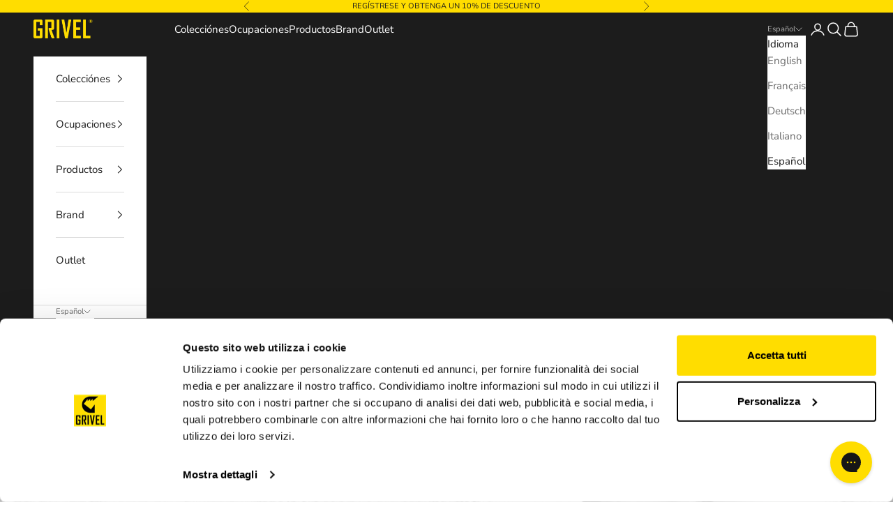

--- FILE ---
content_type: text/css
request_url: https://grivel.com/cdn/shop/t/32/assets/custom.css?v=81237211358457070661753393092
body_size: 2263
content:
.slideshow .content-over-media:before{background:none}.slideshow .content-over-media>picture img{min-width:100%;min-height:100vh;max-height:100vh}.header{padding-block-start:10px;padding-block-end:10px}.header__primary-nav ul li a{font-size:15px}.header__primary-nav ul li summary{font-size:15px}.footer__block p.h6{font-size:15px;color:#1c1b1b}.template-page .shopify-section--main-page .prose img{margin:0 auto;display:block}.template-page .shopify-section--main-page .prose h1{font-size:24px;padding:10px}.template-page .shopify-section--main-page .prose h1 a{color:#6a6a6a}.template-page .shopify-section--main-page .prose h1 a:hover{color:#1c1b1b}.template-page .h2,.template-page :where(.prose h2){font-size:22px}.template-blog ul.blog-tags li a{font-size:15px;font-family:montserrat;text-transform:uppercase;padding:10px 16px}.template-blog .blog-tags{margin-top:20px}.template-blog .shopify-section--main-blog .container{width:96%;margin:0 auto}.template-blog .shopify-section--main-blog .section-stack{padding:0}.template-blog .shopify-section--main-blog .section-stack .gap-8{width:65%;margin:0 auto}.template-collection .prose:not(.prose--tight) :where(:not(meta,span)+*){margin-block-start:0}.template-collection .shopify-section--collection-banner .prose h1,.template-collection .shopify-section--recently-viewed-products h2{font-size:22px}div#powrIframeLoader{display:none}.template-blog .blog-post-card img{min-height:25vh;object-fit:cover}.template-page .shopify-section--faq .accordion__toggle.text-lg{padding-block:1rem}.footer__inner p.heading.text-subdued.text-xxs.griv_copy{margin-top:20px;text-align:left;font-size:12px}.footer__inner .localization-selectors{display:block}.template-product .price-list--product span.hidden{display:block;font-size:19px}.template-product .product-info__block-item a{font-size:14px}.template-product h1.product-title.h3{font-size:25px}.section-stack a.button{color:#b0b0b0}.section-stack .price-list span.hidden{display:inline-block}.section-stack .button{border:0;-webkit-box-shadow:inset 0px 0px 0px 2px rgba(0,0,0,1);-moz-box-shadow:inset 0px 0px 0px 2px rgba(0,0,0,1);box-shadow:inset 0 0 0 1px #000}.footer{padding:75px 0 42px;background:#efefef;color:#6a6a6a}.footer__inner{margin-top:0;margin-bottom:0;padding-left:40px;padding-right:40px}.footer__block-list ul li{margin-bottom:12px;line-height:1.5;text-align:left;transition:all .2s ease-in-out;font-size:15px}.template-article .article__image+.article__wrapper a:has(img){background:none}.template-article .user_info strong br{display:none}.section-stack{padding:0}.template-collection .collection-banner h1,.template-collection .collection-banner .collection-description{color:#fff}.template-page .shopify-section--contact textarea{min-height:200px}.color-swatch.is-disabled:before{background:none}.template-collection .dot-checkbox:focus~label{outline:0}.template-collection .facets-sidebar span.accordion__toggle.h6{font-size:15px}.product-card{position:relative;overflow:hidden}.product-card__quick-add-button{position:absolute;bottom:16px;left:0;right:0;margin:0 auto;width:calc(100% - 32px);opacity:0;transform:translateY(100%);transition:all .2s ease-in-out;background:#fff;border:1px solid rgba(0,0,0,.1);border-radius:4px;padding:12px 24px;text-transform:uppercase;font-family:Montserrat,sans-serif;font-size:13px;letter-spacing:1px;color:#1c1b1b;text-align:center;z-index:2}.product-card:hover .product-card__quick-add-button{opacity:1;transform:translateY(0)}.product-card__quick-add-button:hover{background:#f5f5f5;border-color:#0003}.product-card__quick-add-button svg{display:none}.product-card__info .price-list span.hidden{display:block}.header-search__form-control input::placeholder{color:#a39c9c}.header-search::part(content){background:#fff;color:#000}.template-cart .shopify-section--main-cart table.order-summary span.hidden{display:block;font-family:Montserrat,sans-serif;font-size:15px;letter-spacing:1px;color:#1c1c1ca6}.template-cart .order-summary .line-item-info .h6{font-size:15px}.template-cart .order-summary__body .quant_title{display:none}.template-cart .order-summary__body a.link{color:#1c1c1ca6;text-transform:uppercase;font-family:Montserrat;letter-spacing:1px;font-size:11px}.template-cart .order-summary__body .quantity-selector__input{font-size:16px;color:#1c1c1ca6;line-height:20px;position:relative;top:1px}.template-cart .cart-footer span.hidden{display:block;font-size:18px;font-family:Montserrat,sans-serif}.template-cart .cart-footer span.text-lg{text-transform:uppercase;font-family:Montserrat;letter-spacing:1px}sold-out-badge.badge.badge--sold-out{display:none}.pro_accord{margin-bottom:30px;margin-top:30px}.template-product .pro_accord{width:100%;margin:30px auto}.template-product .accord_item{border-bottom:1px solid #ddd}.template-product .accord_header{background:#f8f8f8;padding:15px;cursor:pointer;font-size:18px;font-weight:700;display:flex;justify-content:space-between;align-items:center}.template-product .accord_header:hover{background:#eaeaea}.template-product .accord_content{display:none;padding:15px;background:#fff;font-size:16px}.template-product .accord_header:after{content:"+";font-size:22px;transition:transform .3s ease}.template-product .active-header:after{content:"-"}.template-product .accord_content a{text-decoration:underline}@media screen and (min-width: 1366px) and (max-width: 1599px){.footer__aside{justify-content:space-between;display:flex;align-items:center}.template-blog .shopify-section--main-blog .section-stack .gap-8{width:75%}.template-page .shopify-section--main-page .prose h1{font-size:18px;padding:5px}.template-page .h2,.template-page :where(.prose h2){font-size:17px}.template-collection .collection-banner h1,.template-collection .collection-banner .collection-description{color:#fff}}@media screen and (min-width: 1200px) and (max-width: 1365px){.section-stack{padding:0}.footer__aside{justify-content:space-between;display:flex;align-items:center}.template-blog .blog-tags{gap:.5rem .5rem}.template-blog .shopify-section--main-blog .section-stack .gap-8{width:92%}.template-page .shopify-section--main-page .prose h1{font-size:18px;padding:5px}.template-page .h2,.template-page :where(.prose h2){font-size:17px}.template-collection .collection-banner h1,.template-collection .collection-banner .collection-description{color:#fff}}@media screen and (min-width: 992px) and (max-width: 1199px){.section-stack{padding:0}.footer__aside{justify-content:space-between;display:flex;align-items:center}.header-sidebar__main-panel{background-color:#1c1b1b}.header-sidebar::part(header){background:#1c1b1b}ul.header-sidebar__linklist{color:#fff}.header-sidebar::part(close-button){color:#fff}.header-sidebar__footer,.header-sidebar__footer .localization-selectors .localization-toggle{color:#fff}.header-sidebar__footer:before{background:linear-gradient(transparent,#1c1b1b)}.header-sidebar__scroller{background:#1c1b1b}.header-sidebar__collapsible-panel{background-color:#1c1b1b}.header-sidebar__back-button.is-divided{color:#fff}.header-sidebar__sub-panel li:has([aria-expanded=true]) .header-sidebar__linklist-button{color:#fff}.header-sidebar__sub-panel li:has([aria-expanded=true])~li .header-sidebar__linklist-button{color:#fff}.template-blog .blog-tags{gap:.5rem .5rem}.template-blog .shopify-section--main-blog .section-stack .gap-8{width:92%}.template-page .shopify-section--main-page .prose h1{font-size:18px;padding:5px}.template-page .h2,.template-page :where(.prose h2){font-size:17px}.template-collection .collection-banner h1,.template-collection .collection-banner .collection-description{color:#fff}}@media screen and (min-width: 768px) and (max-width: 991px){.section-stack{padding:0}.footer__aside{justify-content:start}.header-sidebar__main-panel{background-color:#1c1b1b}.header-sidebar::part(header){background:#1c1b1b}ul.header-sidebar__linklist{color:#fff}.header-sidebar::part(close-button){color:#fff}.header-sidebar__footer,.header-sidebar__footer .localization-selectors .localization-toggle{color:#fff}.header-sidebar__footer:before{background:linear-gradient(transparent,#1c1b1b)}.header-sidebar__scroller{background:#1c1b1b}.header-sidebar__collapsible-panel{background-color:#1c1b1b}.header-sidebar__back-button.is-divided{color:#fff}.header-sidebar__sub-panel li:has([aria-expanded=true]) .header-sidebar__linklist-button{color:#fff}.header-sidebar__sub-panel li:has([aria-expanded=true])~li .header-sidebar__linklist-button{color:#fff}.template-blog .blog-tags{gap:.5rem .5rem}.template-blog .shopify-section--main-blog .section-stack .gap-8{width:92%}.template-page .shopify-section--main-page .prose h1{font-size:18px;padding:5px}.template-page .h2,.template-page :where(.prose h2){font-size:17px}.template-collection .collection-banner h1,.template-collection .collection-banner .collection-description{color:#fff}}@media screen and (min-width: 375px) and (max-width: 767px){.section-stack{padding:0}.footer__inner{padding-left:0;padding-right:0}.footer__inner .footer__aside{display:flex;flex-direction:column}.footer{padding:30px 0}.template-article .article__image{overflow:hidden;height:260px;position:relative;top:-18px}.template-article .article__image img{object-fit:contain}.template-blog .blog-tags{gap:.5rem .5rem}.template-blog .shopify-section--main-blog .section-stack .gap-8{width:94%;margin:0 auto}.header-sidebar__main-panel{background-color:#1c1b1b}.header-sidebar::part(header){background:#1c1b1b}ul.header-sidebar__linklist{color:#fff}.header-sidebar::part(close-button){color:#fff}.header-sidebar__footer,.header-sidebar__footer .localization-selectors .localization-toggle{color:#fff}.header-sidebar__footer:before{background:linear-gradient(transparent,#1c1b1b)}.header-sidebar__scroller{background:#1c1b1b}.header-sidebar__collapsible-panel{background-color:#1c1b1b}.header-sidebar__back-button.is-divided{color:#fff}.header-sidebar__sub-panel li:has([aria-expanded=true]) .header-sidebar__linklist-button{color:#fff}.header-sidebar__sub-panel li:has([aria-expanded=true])~li .header-sidebar__linklist-button{color:#fff}.template-collection .content-over-media>image-parallax img{height:50vh;min-height:50vh;max-height:100%}.template-collection .collection-banner h1,.template-collection .collection-banner .collection-description{color:#fff}.template-page .shopify-section--main-page .prose h1{font-size:15px;padding:4px}.template-page .h2,.template-page :where(.prose h2){font-size:17px}}.template-product .block_buy_it_with .ProductItem--horizontal span.ProductItem__Price span{display:inline-block}.template-product .block_buy_it_with .ProductItem--horizontal .Text--subdued{color:#6a6a6a}.template-product .block_buy_it_with .ProductItem--horizontal a.ProductItem__ViewButton{position:relative;display:inline-block;line-height:normal;border:1px solid rgba(106,106,106,.2);padding:14px 28px;text-transform:uppercase;font-size:13px;text-align:center;letter-spacing:.2em;font-weight:500;font-style:normal;background-color:transparent;transition:color .45s cubic-bezier(.785,.135,.15,.86),border .45s cubic-bezier(.785,.135,.15,.86);z-index:1;-webkit-tap-highlight-color:initial}.template-product .block_buy_it_with .ProductItem--horizontal .Heading{font-family:Montserrat,sans-serif;font-weight:500;font-style:normal;color:#1c1b1b;transition:color .2s ease-in-out;letter-spacing:.2em;text-transform:uppercase;display:block;margin-bottom:4px;font-size:inherit}.template-product .block_buy_it_with .ProductItem--horizontal .Button--secondary:before{background-color:#1c1b1b;transform-origin:right center;transform:scaleX(0);position:absolute;content:"";display:block;left:0;top:0;right:0;bottom:0;width:100%;height:100%;z-index:-1}.template-product .block_buy_it_with h3.SectionHeader__Heading.Heading.u-h4{font-family:Montserrat,sans-serif;font-weight:500;font-style:normal;color:#1c1b1b;transition:color .2s ease-in-out;letter-spacing:.2em;text-transform:uppercase}.template-product .block_buy_it_with .SectionHeader--center{text-align:center}.template-product .block_buy_it_with .ProductItem--horizontal .AspectRatio{position:relative;margin-left:auto;margin-right:auto}.template-product .block_buy_it_with .ProductItem--horizontal.ProductItem{text-align:center;white-space:normal}.template-product .block_buy_it_with .SectionHeader:not(:only-child){margin-bottom:40px}.template-product .block_buy_it_with .ProductItem--horizontal .ProductItem__Info{margin-top:20px;font-size:12px}@media screen and (min-width: 1008px){.template-product .block_buy_it_with .ProductItem--horizontal{display:flex;justify-content:space-between;align-items:center}.template-product .block_buy_it_with .ProductItem--horizontal .ProductItem__Wrapper{display:flex;align-items:center}.template-product .block_buy_it_with .ProductItem--horizontal .ProductItem__Info{margin:0 30px 0 40px;text-align:left}.template-product .block_buy_it_with .ProductItem--horizontal .ProductItem--horizontal .ProductItem__ViewButton{flex-shrink:0}}@media screen and (min-width: 641px){.template-product .block_buy_it_with .ProductItem--horizontal .ProductItem__Info{font-size:13px}.template-product .block_buy_it_with .SectionHeader h3.SectionHeader__Heading{font-size:19px}.template-product .block_buy_it_with.Section{max-width:630px;margin:0 auto}}@media (-moz-touch-enabled: 0),(hover: hover){.template-product .block_buy_it_with .ProductItem--horizontal .Button:not([disabled]):before{transition:transform .45s cubic-bezier(.785,.135,.15,.86)}.template-product .block_buy_it_with .ProductItem--horizontal .Button--secondary:not([disabled]):hover{color:#b0b0b0;border-color:#1c1b1b}.template-product .block_buy_it_with .ProductItem--horizontal .Button--secondary:not([disabled]):hover:before{transform-origin:left center;transform:scale(1)}}@media screen and (min-width: 1008px){.template-product .block_buy_it_with .SectionHeader{margin-bottom:30px}.template-product .block_buy_it_with .ProductItem--horizontal .ProductItem__ImageWrapper{min-width:100px}.template-product .block_buy_it_with .ProductItem--horizontal .ProductItem__Info{margin:0 30px 0 40px;text-align:left}}@media screen and (max-width: 1007px){.template-product .block_buy_it_with .ProductItem--horizontal .hidden-pocket{display:none!important}}a#CybotCookiebotDialogPoweredbyCybot,div#CybotCookiebotDialogPoweredByText,#CookiebotWidget .CookiebotWidget-body .CookiebotWidget-body-inner .CookiebotWidget-main-logo{display:none}@media screen and (max-width: 699px){.product-card__quick-add-button{display:none}}.product-card__figure>.badge-list{inset-block-start:.25rem;inset-inline-start:auto;inset-inline-end:.25rem;z-index:1}.badge{background:gray!important;color:#fff!important}.pro-program-section{padding:80px 0}.pro-program__content{text-align:center;margin-top:50px}.pro-program__buttons{display:flex;justify-content:center;margin-bottom:30px}.pro-program__button{min-width:250px;font-weight:600;letter-spacing:1px;padding:18px 50px!important;background-color:#1a1a1a!important;border:2px solid #1a1a1a!important;color:#fff!important;transition:all .3s ease;text-transform:uppercase}.pro-program__button:hover{background-color:gold!important;border-color:gold!important;color:#1a1a1a!important;box-shadow:0 4px 12px #00000026}.pro-program__signin{margin-top:20px;margin-bottom:40px}.pro-program__signin-text{color:#666;font-size:16px}.pro-program__signin-link{color:#1a1a1a;text-decoration:underline;font-weight:600;transition:color .3s ease}.pro-program__signin-link:hover{color:gold}.pro-program__benefits{margin-top:60px;background-color:#f8f8f8;padding:40px;border-radius:4px;max-width:600px;margin-left:auto;margin-right:auto;text-align:left}.pro-program__benefits h2{margin-bottom:30px;text-align:center;text-transform:uppercase;letter-spacing:1px}.pro-program__benefits-list{list-style:none;padding:0;margin:0}.pro-program__benefit-item{padding:15px 0;border-bottom:1px solid #e5e5e5;font-size:16px;display:flex;align-items:flex-start}.pro-program__benefit-item:last-child{border-bottom:none}.pro-program__benefit-item:before{content:"\2022";color:gold;font-weight:700;font-size:20px;margin-right:15px;flex-shrink:0}.pro-program__highlight{color:gold;font-size:18px;font-weight:700}@media (max-width: 768px){.pro-program__button{min-width:200px;padding:16px 30px!important}.pro-program__benefits{padding:30px 20px}}.pro-program-application{padding:60px 0}.pro-program-form-container{max-width:600px;margin:0 auto}.hulk-form-embed{margin:40px 0}.pro-program-requirements{margin-top:60px;padding:30px;background-color:#f8f8f8;border-radius:4px}.pro-program-requirements h3{margin-bottom:20px;text-transform:uppercase;letter-spacing:1px;font-size:16px}.pro-program-requirements ul{margin-left:20px}.pro-program-requirements li{margin-bottom:10px}.hulk-form-embed .hulk-form-label{font-weight:600;margin-bottom:8px}.hulk-form-embed .hulk-form-input,.hulk-form-embed .hulk-form-select,.hulk-form-embed .hulk-form-textarea{border:2px solid #e5e5e5;padding:12px;transition:border-color .3s ease}.hulk-form-embed .hulk-form-input:focus,.hulk-form-embed .hulk-form-select:focus,.hulk-form-embed .hulk-form-textarea:focus{border-color:gold;outline:none}.hulk-form-embed .hulk-form-submit{background-color:#1a1a1a;color:#fff;padding:16px 40px;border:none;font-weight:600;letter-spacing:1px;text-transform:uppercase;cursor:pointer;transition:background-color .3s ease}.hulk-form-embed .hulk-form-submit:hover{background-color:gold;color:#1a1a1a}
/*# sourceMappingURL=/cdn/shop/t/32/assets/custom.css.map?v=81237211358457070661753393092 */
